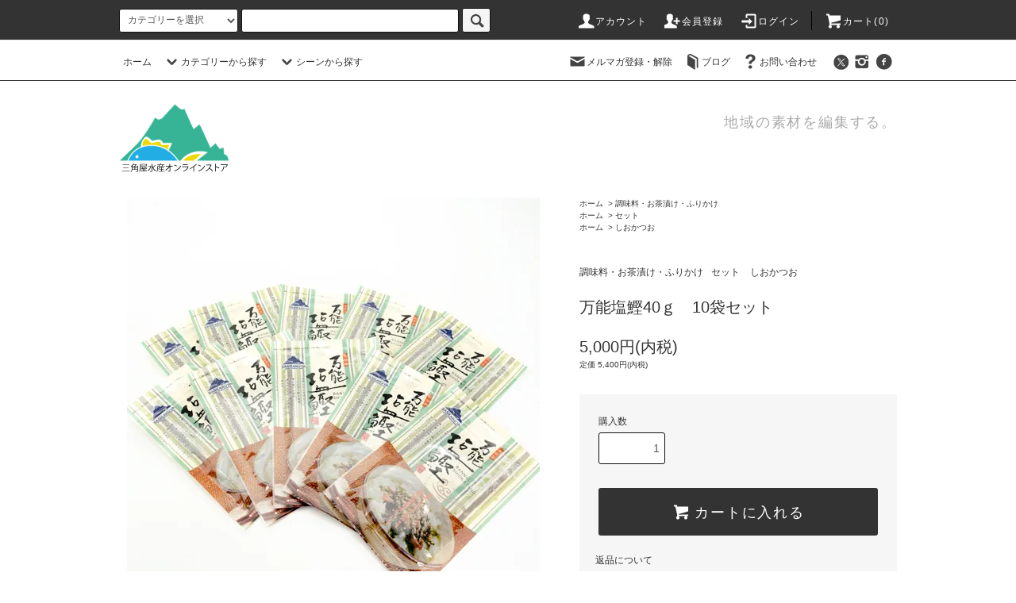

--- FILE ---
content_type: text/html; charset=EUC-JP
request_url: https://sankakuya-izu.com/?pid=168217541
body_size: 14161
content:
<!DOCTYPE html PUBLIC "-//W3C//DTD XHTML 1.0 Transitional//EN" "http://www.w3.org/TR/xhtml1/DTD/xhtml1-transitional.dtd">
<html xmlns:og="http://ogp.me/ns#" xmlns:fb="http://www.facebook.com/2008/fbml" xmlns:mixi="http://mixi-platform.com/ns#" xmlns="http://www.w3.org/1999/xhtml" xml:lang="ja" lang="ja" dir="ltr">
<head>
<meta http-equiv="content-type" content="text/html; charset=euc-jp" />
<meta http-equiv="X-UA-Compatible" content="IE=edge,chrome=1" />
<title>万能塩鰹40ｇ　10袋セット - 三角屋水産オンラインストア</title>
<meta name="Keywords" content="万能塩鰹40ｇ　10袋セット,三角屋水産WEB SHOP" />
<meta name="Description" content="本来保存食である塩がつおは、塩分が多い為、酒の肴に焼いて少しづつ食べたり、鍋料理等に入れて食べたり、切り身を焼いてお茶漬けで食べたりしてもおいしい郷土料理の食代ですが、私どもでは食べやすいよう焼いて骨を取り、ほぐして昆布、胡麻、海苔、若布を" />
<meta name="Author" content="" />
<meta name="Copyright" content="三角屋水産" />
<meta http-equiv="content-style-type" content="text/css" />
<meta http-equiv="content-script-type" content="text/javascript" />
<link rel="stylesheet" href="https://sankakuya-izu.com/css/framework/colormekit.css" type="text/css" />
<link rel="stylesheet" href="https://sankakuya-izu.com/css/framework/colormekit-responsive.css" type="text/css" />
<link rel="stylesheet" href="https://img16.shop-pro.jp/PA01092/175/css/6/index.css?cmsp_timestamp=20220705111224" type="text/css" />
<link rel="stylesheet" href="https://img16.shop-pro.jp/PA01092/175/css/6/product.css?cmsp_timestamp=20220705111224" type="text/css" />

<link rel="alternate" type="application/rss+xml" title="rss" href="https://sankakuya-izu.com/?mode=rss" />
<link rel="alternate" media="handheld" type="text/html" href="https://sankakuya-izu.com/?prid=168217541" />
<link rel="shortcut icon" href="https://img16.shop-pro.jp/PA01092/175/favicon.ico?cmsp_timestamp=20240523110832" />
<script type="text/javascript" src="//ajax.googleapis.com/ajax/libs/jquery/1.11.0/jquery.min.js" ></script>
<meta property="og:title" content="万能塩鰹40ｇ　10袋セット - 三角屋水産オンラインストア" />
<meta property="og:description" content="本来保存食である塩がつおは、塩分が多い為、酒の肴に焼いて少しづつ食べたり、鍋料理等に入れて食べたり、切り身を焼いてお茶漬けで食べたりしてもおいしい郷土料理の食代ですが、私どもでは食べやすいよう焼いて骨を取り、ほぐして昆布、胡麻、海苔、若布を" />
<meta property="og:url" content="https://sankakuya-izu.com?pid=168217541" />
<meta property="og:site_name" content="三角屋水産オンラインストア" />
<meta property="og:image" content="https://img16.shop-pro.jp/PA01092/175/product/168217541.jpg?cmsp_timestamp=20220514164600"/>
<meta property="og:type" content="product" />
<meta property="product:price:amount" content="5000" />
<meta property="product:price:currency" content="JPY" />
<meta property="product:product_link" content="https://sankakuya-izu.com?pid=168217541" />
<!-- Global site tag (gtag.js) - Google Analytics -->
<script async src="https://www.googletagmanager.com/gtag/js?id=UA-185364134-1"></script>
<script>
  window.dataLayer = window.dataLayer || [];
  function gtag(){dataLayer.push(arguments);}
  gtag('js', new Date());

  gtag('config', 'UA-185364134-1');
</script>
<script>
  var Colorme = {"page":"product","shop":{"account_id":"PA01092175","title":"\u4e09\u89d2\u5c4b\u6c34\u7523\u30aa\u30f3\u30e9\u30a4\u30f3\u30b9\u30c8\u30a2"},"basket":{"total_price":0,"items":[]},"customer":{"id":null},"inventory_control":"none","product":{"shop_uid":"PA01092175","id":168217541,"name":"\u4e07\u80fd\u5869\u9c3940\uff47\u300010\u888b\u30bb\u30c3\u30c8","model_number":"","stock_num":null,"sales_price":5000,"sales_price_including_tax":5000,"variants":[],"category":{"id_big":2749304,"id_small":0},"groups":[{"id":2630810},{"id":2630814}],"members_price":5000,"members_price_including_tax":5000}};

  (function() {
    function insertScriptTags() {
      var scriptTagDetails = [];
      var entry = document.getElementsByTagName('script')[0];

      scriptTagDetails.forEach(function(tagDetail) {
        var script = document.createElement('script');

        script.type = 'text/javascript';
        script.src = tagDetail.src;
        script.async = true;

        if( tagDetail.integrity ) {
          script.integrity = tagDetail.integrity;
          script.setAttribute('crossorigin', 'anonymous');
        }

        entry.parentNode.insertBefore(script, entry);
      })
    }

    window.addEventListener('load', insertScriptTags, false);
  })();
</script>
<script async src="https://zen.one/analytics.js"></script>
</head>
<body>
<meta name="colorme-acc-payload" content="?st=1&pt=10029&ut=168217541&at=PA01092175&v=20260118191003&re=&cn=cf9b5896dcd9966b58628944b8d809bb" width="1" height="1" alt="" /><script>!function(){"use strict";Array.prototype.slice.call(document.getElementsByTagName("script")).filter((function(t){return t.src&&t.src.match(new RegExp("dist/acc-track.js$"))})).forEach((function(t){return document.body.removeChild(t)})),function t(c){var r=arguments.length>1&&void 0!==arguments[1]?arguments[1]:0;if(!(r>=c.length)){var e=document.createElement("script");e.onerror=function(){return t(c,r+1)},e.src="https://"+c[r]+"/dist/acc-track.js?rev=3",document.body.appendChild(e)}}(["acclog001.shop-pro.jp","acclog002.shop-pro.jp"])}();</script><script src="https://img.shop-pro.jp/tmpl_js/76/jquery.tile.js"></script>
<script src="https://img.shop-pro.jp/tmpl_js/76/jquery.skOuterClick.js"></script>
<script src="https://img.shop-pro.jp/tmpl_js/76/smoothscroll.js"></script>
<script src="https://img.shop-pro.jp/tmpl_js/76/utility.index.js"></script>

<div class="cart_in_modal__bg show_while_cart_in_connecting spinner" style="display: none;"></div>
<div id="wrapper">
  <div id="header">
    <div class="header_top">
      <div class="header_top_inner container">
        <form action="https://sankakuya-izu.com/" method="GET" class="search_form visible-desktop">
          <input type="hidden" name="mode" value="srh" />
          <select name="cid" class="search_select">
            <option value="">カテゴリーを選択</option>
                          <option value="2763942,0">干物・漬魚・塩辛</option>
                          <option value="2749298,0">佃煮・惣菜・漬物・珍味</option>
                          <option value="2749299,0">乾物・海藻加工品</option>
                          <option value="2749304,0">調味料・お茶漬け・ふりかけ</option>
                          <option value="2749302,0">お菓子・ところてん・その他</option>
                          <option value="2749312,0">単品商品</option>
                      </select>
          <input type="text" name="keyword" class="search_box" />
          <button class="btn_search btn btn-xs"><i class="icon-lg-b icon-search"></i></button>
        </form>
        <ul class="header_nav_headline inline visible-desktop">
          <li>
            <a href="https://sankakuya-izu.com/?mode=myaccount"><i class="icon-lg-w icon-user"></i>アカウント</a>
          </li>
                                                    <li>
                  <a href="https://sankakuya-izu.com/customer/signup/new"><i class="icon-lg-w icon-adduser"></i>会員登録</a>
                </li>
                            <li>
                <a href="https://sankakuya-izu.com/?mode=login&shop_back_url=https%3A%2F%2Fsankakuya-izu.com%2F"><i class="icon-lg-w icon-login"></i>ログイン</a>
              </li>
                                <li class="headline_viewcart">
                        <form name="cart_view_with_async" method="POST" action="https://sankakuya-izu.com/cart/proxy/basket?shop_id=PA01092175&shop_domain=sankakuya-izu.com">
              <input type="hidden" name="reference_token" value="a724922efd3f467db517123ff23f6932"><input type="hidden" name="shop_id" value="PA01092175"><input type="hidden" name="shop_domain" value="sankakuya-izu.com">
            </form>
            <a href="javascript:void(0)" class="cart_view_with_async"><i class="icon-lg-w icon-cart"></i>カート(<span class="cart_count">0</span>)</span></a>
                      </li>
        </ul>
        <div class="header_nav_phone hidden-desktop">
          <span class="nav_btn_phone"><i class="icon-lg-w icon-list"></i>メニュー</span>
          <div class="header_nav_lst_phone">
            <ul class="unstyled">
              <li>
                <a href="./">ホーム</a>
              </li>
              <li>
                                <form name="cart_view_with_async" method="POST" action="https://sankakuya-izu.com/cart/proxy/basket?shop_id=PA01092175&shop_domain=sankakuya-izu.com">
                  <input type="hidden" name="reference_token" value="a724922efd3f467db517123ff23f6932"><input type="hidden" name="shop_id" value="PA01092175"><input type="hidden" name="shop_domain" value="sankakuya-izu.com">
                </form>
                <a href="javascript:void(0)" class="cart_view_with_async">カートを見る</a>
                              </li>
              <li>
                <a href="https://sankakuya-izu.com/?mode=myaccount">アカウント</a>
              </li>
                                                                    <li>
                      <a href="https://sankakuya-izu.com/customer/signup/new">会員登録</a>
                    </li>
                                    <li>
                    <a href="https://sankakuya-izu.com/?mode=login&shop_back_url=https%3A%2F%2Fsankakuya-izu.com%2F">ログイン</a>
                  </li>
                                                            <li>
                  <a href="https://sankakuya.shop-pro.jp/customer/newsletter/subscriptions/new">メルマガ登録・解除</a>
                </li>
                                            <li>
                  <a href="http://ameblo.jp/sankakuya-izu/">ブログ</a>
                </li>
                            <li>
                <a href="https://sankakuya.shop-pro.jp/customer/inquiries/new">お問い合わせ</a>
              </li>
            </ul>
          </div>
        </div>
      </div>
    </div>
    <div class="header_mid hidden-phone">
      <div class="header_mid_inner container">
        <div class="header_nav_global">
          <ul class="header_nav_global_left inline">
            <li><a href="./">ホーム</a></li>
            <li class="header_nav_global_left_category">
              <a href="javascript:void(0)"><i class="icon-lg-b icon-chevron_down"></i>カテゴリーから探す</a>
              <div class="header_nav_global_box header_nav_global_box_catogory row">
                <p class="header_nav_global_box_heading col col-lg-3">CATEGORY SEARCH</p>
                <div class="header_nav_global_box_detail col col-lg-9 row">
                                                                                                                                <ul class="row header_nav_global_box_lists col col-lg-4 col-md-4 col-sm-6 col-xs-12 unstyled">
                                        <li>
                      <a href="https://sankakuya-izu.com/?mode=cate&cbid=2763942&csid=0">
                        干物・漬魚・塩辛
                      </a>
                    </li>
                                                                                                  <li>
                      <a href="https://sankakuya-izu.com/?mode=cate&cbid=2749298&csid=0">
                        佃煮・惣菜・漬物・珍味
                      </a>
                    </li>
                                                                                                  <li>
                      <a href="https://sankakuya-izu.com/?mode=cate&cbid=2749299&csid=0">
                        乾物・海藻加工品
                      </a>
                    </li>
                                                                                                  <li>
                      <a href="https://sankakuya-izu.com/?mode=cate&cbid=2749304&csid=0">
                        調味料・お茶漬け・ふりかけ
                      </a>
                    </li>
                                                                                                  <li>
                      <a href="https://sankakuya-izu.com/?mode=cate&cbid=2749302&csid=0">
                        お菓子・ところてん・その他
                      </a>
                    </li>
                                                                                                  <li>
                      <a href="https://sankakuya-izu.com/?mode=cate&cbid=2749312&csid=0">
                        単品商品
                      </a>
                    </li>
                                                              </ul>
                                                      </div>
              </div>
            </li>
                                          <li class="header_nav_global_left_group">
                  <a href="javascript:void(0)"><i class="icon-lg-b icon-chevron_down"></i>シーンから探す</a>
                  <div class="header_nav_global_box header_nav_global_box_group row">
                    <p class="header_nav_global_box_heading col col-lg-3">GROUP SEARCH</p>
                    <div class="header_nav_global_box_detail col col-lg-9 row">
                                                                                    <ul class="row header_nav_global_box_lists col col-lg-4 col-md-4 col-sm-6 col-xs-12 unstyled">
                            <li>
                <a href="https://sankakuya-izu.com/?mode=grp&gid=2630810">
                  セット
                </a>
              </li>
                                                                    <li>
                <a href="https://sankakuya-izu.com/?mode=grp&gid=2630812">
                  BBQ・屋外向け
                </a>
              </li>
                                                                    <li>
                <a href="https://sankakuya-izu.com/?mode=grp&gid=2630813">
                  話題の商品
                </a>
              </li>
                                                                    <li>
                <a href="https://sankakuya-izu.com/?mode=grp&gid=2630814">
                  しおかつお
                </a>
              </li>
                                                                    <li>
                <a href="https://sankakuya-izu.com/?mode=grp&gid=2630811">
                  業務用
                </a>
              </li>
                                                  </ul>
                    </div>
                  </div>
                </li>
                                                </ul>
          <ul class="header_nav_global_right inline">
            <li class="visible-desktop"><a href="https://sankakuya.shop-pro.jp/customer/newsletter/subscriptions/new"><i class="icon-lg-b icon-mail"></i>メルマガ登録・解除</a></li>            <li class="visible-desktop"><a href="http://ameblo.jp/sankakuya-izu/"><i class="icon-lg-b icon-book"></i>ブログ</a></li>            <li class="visible-desktop"><a href="https://sankakuya.shop-pro.jp/customer/inquiries/new"><i class="icon-lg-b icon-help"></i>お問い合わせ</a></li>
            <li>



                                                <ul class="header_nav_global_social inline">
                              <li>
                  <a href="https://twitter.com/sankakuizu" target="_blank"><i class="icon-lg-b icon-c_twitter"></i></a>
                </li>
                                            <li>
                  <a href="https://instagram.com/sankakuyasuisan" target="_blank"><i class="icon-lg-b icon-instagram"></i></a>
                </li>
                                            <li>
                  <a href="https://facebook.com/sankakuyasuisan" target="_blank"><i class="icon-lg-b icon-c_facebook"></i></a>
                </li>
                                          
            


            </li>
          </ul>
        </div>
      </div>
    </div>
    <div class="header_btm container clearfix">
              <h1 class="header_logo"><a href="./"><img src="https://img16.shop-pro.jp/PA01092/175/PA01092175.png?cmsp_timestamp=20240523110832" alt="三角屋水産オンラインストア" /></a></h1>
      


                                    <p class="header_lead">地域の素材を編集する。</p>
      


                        <ul class="header_nav_global_social inline visible-phone">
                  <li>
            <a href="https://twitter.com/sankakuizu" target="_blank"><i class="icon-lg-b icon-c_twitter"></i></a>
          </li>
                          <li>
            <a href="https://facebook.com/sankakuyasuisan" target="_blank"><i class="icon-lg-b icon-c_facebook"></i></a>
          </li>
                          <li>
            <a href="https://instagram.com/sankakuyasuisan" target="_blank"><i class="icon-lg-b icon-instagram"></i></a>
          </li>
                        
      </ul>
      


          </div>
  </div>
  <div class="main row">
    <div id="contents" class="contents contents_detail col col-md-9 col-sm-12">
      <script src="https://img.shop-pro.jp/tmpl_js/76/utility.product.js"></script>

<div id="product" class="product">
      <form name="product_form" method="post" action="https://sankakuya-izu.com/cart/proxy/basket/items/add">
      <div class="product_area clearfix">
        <div class="product_area_left col col-md-7 col-sm-12">
          
          <div class="container-section product_img col col-md-12 col-lg-12">
            <div class="product_img_main">
                              <img src="https://img16.shop-pro.jp/PA01092/175/product/168217541.jpg?cmsp_timestamp=20220514164600" class="product_img_main_img" alt="" />
                          </div>
                      </div>
          
          
                    
        </div>
        <div class="product_area_right col col-md-5 col-sm-12">
          
          <ul class="pankuzu_lists inline container">
            <li class="pankuzu_list"><a href="./">ホーム</a></li>
                          <li class="pankuzu_list">&nbsp;&gt;&nbsp;<a href="?mode=cate&cbid=2749304&csid=0">調味料・お茶漬け・ふりかけ</a></li>
                                  </ul>
                      <ul class="pankuzu_lists inline container">
              <li class="pankuzu_list"><a href="./">ホーム</a></li>
                                                              <li class="pankuzu_list">&nbsp;&gt;&nbsp;<a href="https://sankakuya-izu.com/?mode=grp&gid=2630810">セット</a></li>
                          </ul>
                      <ul class="pankuzu_lists inline container">
              <li class="pankuzu_list"><a href="./">ホーム</a></li>
                                                              <li class="pankuzu_list">&nbsp;&gt;&nbsp;<a href="https://sankakuya-izu.com/?mode=grp&gid=2630814">しおかつお</a></li>
                          </ul>
                    

          <div id="product_detail_area" class="product_detail_area">
            
            <ul class="inline unstyled product_belong_lists">
                              <li class="product_belong_list">
                  <a href="?mode=cate&cbid=2749304&csid=0" class="product_belong_list_link">調味料・お茶漬け・ふりかけ</a>
                </li>
                                                                                  <li class="product_belong_list">
                      <a href="https://sankakuya-izu.com/?mode=grp&gid=2630810" class="product_belong_list_link">セット</a>
                    </li>
                                                                        <li class="product_belong_list">
                      <a href="https://sankakuya-izu.com/?mode=grp&gid=2630814" class="product_belong_list_link">しおかつお</a>
                    </li>
                                                            </ul>
            

            
            <h2 class="product_name">万能塩鰹40ｇ　10袋セット</h2>
            

            
                        

            
            <p class="product_price_area">
                              <span class="product_price">5,000円(内税)</span>
                          </p>
                                      <p class="product_price_establish">定価&nbsp;5,400円(内税)</p>
                                    
          </div>

          <div class="product_cart_area">
            
                        
                        
            <div class="product_cart_order row">
                              <div class="col col-lg-12 clearfix">
                  <div class="product_cart_select_name">購入数</div>
                  <input type="text" name="product_num" value="1" class="product_cart_init_num" />
                  <ul class="product_cart_init">
                    <li><a href="javascript:f_change_num2(document.product_form.product_num,'1',1,null);"></a></li>
                    <li><a href="javascript:f_change_num2(document.product_form.product_num,'0',1,null);"></a></li>
                  </ul>
                  <div class="product_cart_unit"></div>
                </div>
                <div class="col col-lg-12">
                                    <button type="submit" class="btn btn-block btn-addcart cart_in_async">
                    <i class="icon-lg-w icon-cart"></i><span>カートに入れる</span>
                  </button>
                                                    </div>
                            <p class="stock_error hide"></p>

                            <div class="cart_in_modal cart_modal__close" style="display: none;">
                <div class="cart_in_modal__outline not_bubbling">
                  <label class="cart_modal__close cart_in_modal__close-icon">
                  </label>
                  <p class="cart_in_modal__heading">
                    こちらの商品が<br class="sp-br">カートに入りました
                  </p>
                  <div class="cart_in_modal__detail">
                                        <div class="cart_in_modal__image-wrap">
                      <img src="https://img16.shop-pro.jp/PA01092/175/product/168217541.jpg?cmsp_timestamp=20220514164600" alt="" class="cart_in_modal__image" />
                    </div>
                                        <p class="cart_in_modal__name">
                      万能塩鰹40ｇ　10袋セット
                    </p>
                  </div>
                  <div class="cart_in_modal__button-wrap">
                    <button class="cart_view_with_async cart_in_modal__button cart_in_modal__button--solid">かごの中身を見る</button>
                    <p class="cart_modal__close cart_in_modal__text-link">ショッピングを続ける</p>
                  </div>
                </div>
              </div>
              <div class="cart_in_error_modal cart_in_error__close" style="display: none;">
                <div class="cart_in_modal__outline not_bubbling">
                  <label class="cart_in_error__close cart_in_modal__close-icon">
                  </label>
                  <p class="cart_in_error_message cart_in_error_modal__heading"></p>
                  <div class="cart_in_modal__button-wrap">
                    <button class="cart_in_error__close cart_in_modal__button cart_in_modal__button--solid">ショッピングを続ける</button>
                  </div>
                </div>
              </div>
              
            </div>
            
            <ul class="product_related_lists unstyled">
                            <li class="product_related_list"><a href="https://sankakuya-izu.com/?mode=sk#cancel">返品について</a></li>
              <li class="product_related_list"><a href="https://sankakuya-izu.com/?mode=sk#info">特定商取引法に基づく表記</a></li>
            </ul>
          </div>

          
          <ul class="product_social_lists unstyled">
            <li>
              <div class="line-it-button" data-lang="ja" data-type="share-a" data-ver="3"
                         data-color="default" data-size="small" data-count="false" style="display: none;"></div>
                       <script src="https://www.line-website.com/social-plugins/js/thirdparty/loader.min.js" async="async" defer="defer"></script>
              
              <a href="https://twitter.com/share" class="twitter-share-button" data-url="https://sankakuya-izu.com/?pid=168217541" data-text="" data-lang="ja" >ツイート</a>
<script charset="utf-8">!function(d,s,id){var js,fjs=d.getElementsByTagName(s)[0],p=/^http:/.test(d.location)?'http':'https';if(!d.getElementById(id)){js=d.createElement(s);js.id=id;js.src=p+'://platform.twitter.com/widgets.js';fjs.parentNode.insertBefore(js,fjs);}}(document, 'script', 'twitter-wjs');</script>
            </li>
          </ul>
          

          
                    <ul class="product_related_lists unstyled">
            <li class="product_related_list">
              <a href="mailto:?subject=%E3%80%90%E4%B8%89%E8%A7%92%E5%B1%8B%E6%B0%B4%E7%94%A3%E3%82%AA%E3%83%B3%E3%83%A9%E3%82%A4%E3%83%B3%E3%82%B9%E3%83%88%E3%82%A2%E3%80%91%E3%81%AE%E3%80%8C%E4%B8%87%E8%83%BD%E5%A1%A9%E9%B0%B940%EF%BD%87%E3%80%8010%E8%A2%8B%E3%82%BB%E3%83%83%E3%83%88%E3%80%8D%E3%81%8C%E3%81%8A%E3%81%99%E3%81%99%E3%82%81%E3%81%A7%E3%81%99%EF%BC%81&body=%0D%0A%0D%0A%E2%96%A0%E5%95%86%E5%93%81%E3%80%8C%E4%B8%87%E8%83%BD%E5%A1%A9%E9%B0%B940%EF%BD%87%E3%80%8010%E8%A2%8B%E3%82%BB%E3%83%83%E3%83%88%E3%80%8D%E3%81%AEURL%0D%0Ahttps%3A%2F%2Fsankakuya-izu.com%2F%3Fpid%3D168217541%0D%0A%0D%0A%E2%96%A0%E3%82%B7%E3%83%A7%E3%83%83%E3%83%97%E3%81%AEURL%0Ahttps%3A%2F%2Fsankakuya-izu.com%2F"><i class="icon-lg-b icon-chevron_left"></i>この商品を友達に教える</a>
            </li>
            <li class="product_related_list">
              <a href="https://sankakuya.shop-pro.jp/customer/products/168217541/inquiries/new"><i class="icon-lg-b icon-chevron_left"></i>この商品について問い合わせる</a>
            </li>
            <li class="product_related_list">
              <a href="https://sankakuya-izu.com/?mode=cate&cbid=2749304&csid=0"><i class="icon-lg-b icon-chevron_left"></i>買い物を続ける</a>
            </li>
          </ul>
          

        </div>
      </div>
      <div class="row">



                                                                          <ul class="product_tabs row">
            <li id="product_panel_explain" class="product_tab active col col-lg-6">
              <a href="#">商品説明</a>
            </li>
            <li id="product_panel_image" class="product_tab col col-lg-6">
              <a href="#">イメージ</a>
            </li>
                      </ul>
          <div class="product_panels">
              <div class="product_panel_explain product_panel active">
                
                                  <div class="product_explain">
                    本来保存食である塩がつおは、塩分が多い為、酒の肴に焼いて少しづつ食べたり、鍋料理等に入れて食べたり、切り身を焼いてお茶漬けで食べたりしてもおいしい郷土料理の食代ですが、私どもでは食べやすいよう焼いて骨を取り、ほぐして昆布、胡麻、海苔、若布を混ぜ合わせ、塩がつおの旨味の生きた万能ふりかけとして食べやすく調味してあります。<br />
ふりかけはもちろん、お茶漬け、うどん、焼きそば、玉子かけご飯などで食べたり、お漬物、おにぎりなどでおいしくいただけます。<br />
おいしさと使い勝手の良さが人気の商品を10袋をお得なセットにしました。<br />
<p>内容量：40ｇ×10袋</p><br />
<p>原材料：食塩、潮かつお（鰹、食塩）、ごま、わかめ、醤油、昆布、鰹、砂糖、のり、焼酎、エキス（昆布、あじ、海老、鰹）、水飴、味醂、調味料（アミノ酸等）、ソルビット、酸味料、酸化防止剤（ビタミンＥ）、くん液、香辛料抽出物、（原材料の一部に小麦、大豆、りんごを含む）</p>
                  </div>
                                
              </div>
              <div class="product_panel_image product_panel">
                
                                  <p class="product_img_sub product_text_not">イメージはありません。</p>
                                
              </div>
                        </div>
                


        
                

      </div>
      <input type="hidden" name="user_hash" value="5422a062cf0341a9693bffdb0b70314d"><input type="hidden" name="members_hash" value="5422a062cf0341a9693bffdb0b70314d"><input type="hidden" name="shop_id" value="PA01092175"><input type="hidden" name="product_id" value="168217541"><input type="hidden" name="members_id" value=""><input type="hidden" name="back_url" value="https://sankakuya-izu.com/?pid=168217541"><input type="hidden" name="is_async_cart_in" value="1"><input type="hidden" name="reference_token" value="a724922efd3f467db517123ff23f6932"><input type="hidden" name="shop_domain" value="sankakuya-izu.com">
    </form>
  </div>

    </div>
    <div id="side" class="side col col-md-3 col-sm-12 hidden-phone">
          </div>
		<div id="side" class="side col col-lg-3 col-sm-12 visible-phone">
      
                        <div class="side_category">
            <h3 class="heading side_category_heading">カテゴリーから探す</h3>
            <ul class="lists side_category_lists unstyled">
                              <li class="list side_category_list">
                  <a href="https://sankakuya-izu.com/?mode=cate&cbid=2763942&csid=0" class="list_link show">
                    <span class="list_icon_arrow icon-lg-b icon-chevron_right"></span>
										<span class="list_link_name">干物・漬魚・塩辛</span>
                  </a>
                                  </li>
                              <li class="list side_category_list">
                  <a href="https://sankakuya-izu.com/?mode=cate&cbid=2749298&csid=0" class="list_link show">
                    <span class="list_icon_arrow icon-lg-b icon-chevron_right"></span>
										<span class="list_link_name">佃煮・惣菜・漬物・珍味</span>
                  </a>
                                  </li>
                              <li class="list side_category_list">
                  <a href="https://sankakuya-izu.com/?mode=cate&cbid=2749299&csid=0" class="list_link show">
                    <span class="list_icon_arrow icon-lg-b icon-chevron_right"></span>
										<span class="list_link_name">乾物・海藻加工品</span>
                  </a>
                                  </li>
                              <li class="list side_category_list">
                  <a href="https://sankakuya-izu.com/?mode=cate&cbid=2749304&csid=0" class="list_link show">
                    <span class="list_icon_arrow icon-lg-b icon-chevron_right"></span>
										<span class="list_link_name">調味料・お茶漬け・ふりかけ</span>
                  </a>
                                  </li>
                              <li class="list side_category_list">
                  <a href="https://sankakuya-izu.com/?mode=cate&cbid=2749302&csid=0" class="list_link show">
                    <span class="list_icon_arrow icon-lg-b icon-chevron_right"></span>
										<span class="list_link_name">お菓子・ところてん・その他</span>
                  </a>
                                  </li>
                              <li class="list side_category_list">
                  <a href="https://sankakuya-izu.com/?mode=cate&cbid=2749312&csid=0" class="list_link show">
                    <span class="list_icon_arrow icon-lg-b icon-chevron_right"></span>
										<span class="list_link_name">単品商品</span>
                  </a>
                                  </li>
                          </ul>
          </div>
                                                                                          
      
                        <div class="side_group">
            <h3 class="side_group_heading heading">シーンから探す</h3>
            <ul class="side_group_lists lists unstyled">
                      <li class="side_group_list list">
                <a href="https://sankakuya-izu.com/?mode=grp&gid=2630810" class="list_link show">
                  <span class="list_icon_arrow icon-lg-b icon-chevron_right"></span>
                  <span class="list_link_name">セット</span>
                </a>
              </li>
                                    <li class="side_group_list list">
                <a href="https://sankakuya-izu.com/?mode=grp&gid=2630812" class="list_link show">
                  <span class="list_icon_arrow icon-lg-b icon-chevron_right"></span>
                  <span class="list_link_name">BBQ・屋外向け</span>
                </a>
              </li>
                                    <li class="side_group_list list">
                <a href="https://sankakuya-izu.com/?mode=grp&gid=2630813" class="list_link show">
                  <span class="list_icon_arrow icon-lg-b icon-chevron_right"></span>
                  <span class="list_link_name">話題の商品</span>
                </a>
              </li>
                                    <li class="side_group_list list">
                <a href="https://sankakuya-izu.com/?mode=grp&gid=2630814" class="list_link show">
                  <span class="list_icon_arrow icon-lg-b icon-chevron_right"></span>
                  <span class="list_link_name">しおかつお</span>
                </a>
              </li>
                                    <li class="side_group_list list">
                <a href="https://sankakuya-izu.com/?mode=grp&gid=2630811" class="list_link show">
                  <span class="list_icon_arrow icon-lg-b icon-chevron_right"></span>
                  <span class="list_link_name">業務用</span>
                </a>
              </li>
                    </ul>
          </div>
                    
      
            
    </div>
  </div>
  <div id="footer" class="footer">
          
              <div class="footer_inner footer_seller">
          <h2 class="heading footer_heading footer_seller_heading">ランキング</h2>
          <div class="visible-phone">
            <ul class="footer_lists footer_seller_lists row unstyled">
                              <li class="col col-sm-4 footer_list footer_seller_list ">
                  <span class="rank_box rank_sp_box">
                    <span class="rank_number rank_sp_number"></span>
                  </span>
                  <a href="?pid=162670307">
                                          <img src="https://img16.shop-pro.jp/PA01092/175/product/162670307_th.jpg?cmsp_timestamp=20210817233020" alt="青さのり" class="footer_list_img footer_seller_list_img show item_img" />
                                      </a>
                  <a href="?pid=162670307">
                    <span class="item_name show">青さのり</span>
                  </a>
                                                                                <span class="item_price show">648円(内税)</span>
                                                      </li>
                              <li class="col col-sm-4 footer_list footer_seller_list ">
                  <span class="rank_box rank_sp_box">
                    <span class="rank_number rank_sp_number"></span>
                  </span>
                  <a href="?pid=162670322">
                                          <img src="https://img16.shop-pro.jp/PA01092/175/product/162670322_th.jpg?cmsp_timestamp=20210817233027" alt="浅漬けの素（ピリ辛）（大）" class="footer_list_img footer_seller_list_img show item_img" />
                                      </a>
                  <a href="?pid=162670322">
                    <span class="item_name show">浅漬けの素（ピリ辛）（大）</span>
                  </a>
                                                                                <span class="item_price show">864円(内税)</span>
                                                      </li>
                              <li class="col col-sm-4 footer_list footer_seller_list ">
                  <span class="rank_box rank_sp_box">
                    <span class="rank_number rank_sp_number"></span>
                  </span>
                  <a href="?pid=162670334">
                                          <img src="https://img16.shop-pro.jp/PA01092/175/product/162670334_th.jpg?cmsp_timestamp=20210817233032" alt="真鯛のだし塩　160g" class="footer_list_img footer_seller_list_img show item_img" />
                                      </a>
                  <a href="?pid=162670334">
                    <span class="item_name show">真鯛のだし塩　160g</span>
                  </a>
                                                                                <span class="item_price show">540円(内税)</span>
                                                      </li>
                              <li class="col col-sm-4 footer_list footer_seller_list hidden-phone">
                  <span class="rank_box rank_sp_box">
                    <span class="rank_number rank_sp_number"></span>
                  </span>
                  <a href="?pid=162670335">
                                          <img src="https://img16.shop-pro.jp/PA01092/175/product/162670335_th.jpg?cmsp_timestamp=20210817233033" alt="あごのだし塩　160g" class="footer_list_img footer_seller_list_img show item_img" />
                                      </a>
                  <a href="?pid=162670335">
                    <span class="item_name show">あごのだし塩　160g</span>
                  </a>
                                                                                <span class="item_price show">540円(内税)</span>
                                                      </li>
                              <li class="col col-sm-4 footer_list footer_seller_list hidden-phone">
                  <span class="rank_box rank_sp_box">
                    <span class="rank_number rank_sp_number"></span>
                  </span>
                  <a href="?pid=162670345">
                                          <img src="https://img16.shop-pro.jp/PA01092/175/product/162670345_th.jpg?cmsp_timestamp=20210817233038" alt="青のり佃煮" class="footer_list_img footer_seller_list_img show item_img" />
                                      </a>
                  <a href="?pid=162670345">
                    <span class="item_name show">青のり佃煮</span>
                  </a>
                                                                                <span class="item_price show">864円(内税)</span>
                                                      </li>
                              <li class="col col-sm-4 footer_list footer_seller_list hidden-phone">
                  <span class="rank_box rank_sp_box">
                    <span class="rank_number rank_sp_number"></span>
                  </span>
                  <a href="?pid=162670348">
                                          <img src="https://img16.shop-pro.jp/PA01092/175/product/162670348_th.jpg?cmsp_timestamp=20210817233039" alt="食べるラー油きくらげ" class="footer_list_img footer_seller_list_img show item_img" />
                                      </a>
                  <a href="?pid=162670348">
                    <span class="item_name show">食べるラー油きくらげ</span>
                  </a>
                                                                                <span class="item_price show">594円(内税)</span>
                                                      </li>
                              <li class="col col-sm-4 footer_list footer_seller_list hidden-phone">
                  <span class="rank_box rank_sp_box">
                    <span class="rank_number rank_sp_number"></span>
                  </span>
                  <a href="?pid=162670357">
                                          <img src="https://img16.shop-pro.jp/PA01092/175/product/162670357_th.jpg?cmsp_timestamp=20210817233043" alt="多具里しらすのジェノベーゼ" class="footer_list_img footer_seller_list_img show item_img" />
                                      </a>
                  <a href="?pid=162670357">
                    <span class="item_name show">多具里しらすのジェノベーゼ</span>
                  </a>
                                                                                <span class="item_price show">1,512円(内税)</span>
                                                      </li>
                              <li class="col col-sm-4 footer_list footer_seller_list hidden-phone">
                  <span class="rank_box rank_sp_box">
                    <span class="rank_number rank_sp_number"></span>
                  </span>
                  <a href="?pid=162670365">
                                          <img src="https://img16.shop-pro.jp/PA01092/175/product/162670365_th.jpg?cmsp_timestamp=20210817233047" alt="多具里(TAGURI)　かつお塩辛＆ガーリック" class="footer_list_img footer_seller_list_img show item_img" />
                                      </a>
                  <a href="?pid=162670365">
                    <span class="item_name show">多具里(TAGURI)　かつお塩辛＆ガーリック</span>
                  </a>
                                                                                <span class="item_price show">1,080円(内税)</span>
                                                      </li>
                              <li class="col col-sm-4 footer_list footer_seller_list hidden-phone">
                  <span class="rank_box rank_sp_box">
                    <span class="rank_number rank_sp_number"></span>
                  </span>
                  <a href="?pid=162670373">
                                          <img src="https://img16.shop-pro.jp/PA01092/175/product/162670373_th.jpg?cmsp_timestamp=20210817233052" alt="万能塩鰹茶漬け（３食入）" class="footer_list_img footer_seller_list_img show item_img" />
                                      </a>
                  <a href="?pid=162670373">
                    <span class="item_name show">万能塩鰹茶漬け（３食入）</span>
                  </a>
                                                                                <span class="item_price show">270円(内税)</span>
                                                      </li>
                          </ul>
                          <div class="more-prd btn btn-block btn-more hidden-tablet hidden-desktop">
                <span>もっと見る</span>
              </div>
                      </div>
          <div class="hidden-phone">
            <ul class="footer_seller_lists footer_lists row unstyled">
                              <li class="col col-sm-4 footer_list footer_seller_list">
                  <span class="rank_box rank_pc_box">
                    <span class="rank_number rank_pc_number"></span>
                  </span>
                  <a href="?pid=162670307">
                                          <img src="https://img16.shop-pro.jp/PA01092/175/product/162670307_th.jpg?cmsp_timestamp=20210817233020" alt="青さのり" class="footer_list_img footer_seller_list_img show item_img" />
                                      </a>
                  <a href="?pid=162670307">
                    <span class="item_name show">青さのり</span>
                  </a>
                                                                                <span class="item_price show">648円(内税)</span>
                                                      </li>
                              <li class="col col-sm-4 footer_list footer_seller_list">
                  <span class="rank_box rank_pc_box">
                    <span class="rank_number rank_pc_number"></span>
                  </span>
                  <a href="?pid=162670322">
                                          <img src="https://img16.shop-pro.jp/PA01092/175/product/162670322_th.jpg?cmsp_timestamp=20210817233027" alt="浅漬けの素（ピリ辛）（大）" class="footer_list_img footer_seller_list_img show item_img" />
                                      </a>
                  <a href="?pid=162670322">
                    <span class="item_name show">浅漬けの素（ピリ辛）（大）</span>
                  </a>
                                                                                <span class="item_price show">864円(内税)</span>
                                                      </li>
                              <li class="col col-sm-4 footer_list footer_seller_list">
                  <span class="rank_box rank_pc_box">
                    <span class="rank_number rank_pc_number"></span>
                  </span>
                  <a href="?pid=162670334">
                                          <img src="https://img16.shop-pro.jp/PA01092/175/product/162670334_th.jpg?cmsp_timestamp=20210817233032" alt="真鯛のだし塩　160g" class="footer_list_img footer_seller_list_img show item_img" />
                                      </a>
                  <a href="?pid=162670334">
                    <span class="item_name show">真鯛のだし塩　160g</span>
                  </a>
                                                                                <span class="item_price show">540円(内税)</span>
                                                      </li>
                              <li class="col col-sm-4 footer_list footer_seller_list">
                  <span class="rank_box rank_pc_box">
                    <span class="rank_number rank_pc_number"></span>
                  </span>
                  <a href="?pid=162670335">
                                          <img src="https://img16.shop-pro.jp/PA01092/175/product/162670335_th.jpg?cmsp_timestamp=20210817233033" alt="あごのだし塩　160g" class="footer_list_img footer_seller_list_img show item_img" />
                                      </a>
                  <a href="?pid=162670335">
                    <span class="item_name show">あごのだし塩　160g</span>
                  </a>
                                                                                <span class="item_price show">540円(内税)</span>
                                                      </li>
                              <li class="col col-sm-4 footer_list footer_seller_list">
                  <span class="rank_box rank_pc_box">
                    <span class="rank_number rank_pc_number"></span>
                  </span>
                  <a href="?pid=162670345">
                                          <img src="https://img16.shop-pro.jp/PA01092/175/product/162670345_th.jpg?cmsp_timestamp=20210817233038" alt="青のり佃煮" class="footer_list_img footer_seller_list_img show item_img" />
                                      </a>
                  <a href="?pid=162670345">
                    <span class="item_name show">青のり佃煮</span>
                  </a>
                                                                                <span class="item_price show">864円(内税)</span>
                                                      </li>
                              <li class="col col-sm-4 footer_list footer_seller_list">
                  <span class="rank_box rank_pc_box">
                    <span class="rank_number rank_pc_number"></span>
                  </span>
                  <a href="?pid=162670348">
                                          <img src="https://img16.shop-pro.jp/PA01092/175/product/162670348_th.jpg?cmsp_timestamp=20210817233039" alt="食べるラー油きくらげ" class="footer_list_img footer_seller_list_img show item_img" />
                                      </a>
                  <a href="?pid=162670348">
                    <span class="item_name show">食べるラー油きくらげ</span>
                  </a>
                                                                                <span class="item_price show">594円(内税)</span>
                                                      </li>
                              <li class="col col-sm-4 footer_list footer_seller_list">
                  <span class="rank_box rank_pc_box">
                    <span class="rank_number rank_pc_number"></span>
                  </span>
                  <a href="?pid=162670357">
                                          <img src="https://img16.shop-pro.jp/PA01092/175/product/162670357_th.jpg?cmsp_timestamp=20210817233043" alt="多具里しらすのジェノベーゼ" class="footer_list_img footer_seller_list_img show item_img" />
                                      </a>
                  <a href="?pid=162670357">
                    <span class="item_name show">多具里しらすのジェノベーゼ</span>
                  </a>
                                                                                <span class="item_price show">1,512円(内税)</span>
                                                      </li>
                              <li class="col col-sm-4 footer_list footer_seller_list">
                  <span class="rank_box rank_pc_box">
                    <span class="rank_number rank_pc_number"></span>
                  </span>
                  <a href="?pid=162670365">
                                          <img src="https://img16.shop-pro.jp/PA01092/175/product/162670365_th.jpg?cmsp_timestamp=20210817233047" alt="多具里(TAGURI)　かつお塩辛＆ガーリック" class="footer_list_img footer_seller_list_img show item_img" />
                                      </a>
                  <a href="?pid=162670365">
                    <span class="item_name show">多具里(TAGURI)　かつお塩辛＆ガーリック</span>
                  </a>
                                                                                <span class="item_price show">1,080円(内税)</span>
                                                      </li>
                              <li class="col col-sm-4 footer_list footer_seller_list">
                  <span class="rank_box rank_pc_box">
                    <span class="rank_number rank_pc_number"></span>
                  </span>
                  <a href="?pid=162670373">
                                          <img src="https://img16.shop-pro.jp/PA01092/175/product/162670373_th.jpg?cmsp_timestamp=20210817233052" alt="万能塩鰹茶漬け（３食入）" class="footer_list_img footer_seller_list_img show item_img" />
                                      </a>
                  <a href="?pid=162670373">
                    <span class="item_name show">万能塩鰹茶漬け（３食入）</span>
                  </a>
                                                                                <span class="item_price show">270円(内税)</span>
                                                      </li>
                          </ul>
          </div>
        </div>
            
      
              <div class="footer_inner footer_recommend">
          <h2 class="heading footer_heading footer_recommend_heading">おすすめ商品</h2>
          <div class="visible-phone">
            <ul class="footer_lists footer_recommend_lists row unstyled">
                              <li class="col col-sm-4 footer_list footer_recommend_list ">
                  <a href="?pid=162670315">
                                          <img src="https://img16.shop-pro.jp/PA01092/175/product/162670315_th.jpg?cmsp_timestamp=20220514161045" alt="伊豆のところてん（わさび）単品" class="footer_list_img footer_recommend_list_img show item_img" />
                                      </a>
                  <a href="?pid=162670315">
                    <span class="item_name show">伊豆のところてん（わさび）単品</span>
                  </a>
                                                                                <span class="item_price show">486円(内税)</span>
                                                      </li>
                              <li class="col col-sm-4 footer_list footer_recommend_list ">
                  <a href="?pid=162670322">
                                          <img src="https://img16.shop-pro.jp/PA01092/175/product/162670322_th.jpg?cmsp_timestamp=20210817233027" alt="浅漬けの素（ピリ辛）（大）" class="footer_list_img footer_recommend_list_img show item_img" />
                                      </a>
                  <a href="?pid=162670322">
                    <span class="item_name show">浅漬けの素（ピリ辛）（大）</span>
                  </a>
                                                                                <span class="item_price show">864円(内税)</span>
                                                      </li>
                              <li class="col col-sm-4 footer_list footer_recommend_list ">
                  <a href="?pid=162670345">
                                          <img src="https://img16.shop-pro.jp/PA01092/175/product/162670345_th.jpg?cmsp_timestamp=20210817233038" alt="青のり佃煮" class="footer_list_img footer_recommend_list_img show item_img" />
                                      </a>
                  <a href="?pid=162670345">
                    <span class="item_name show">青のり佃煮</span>
                  </a>
                                                                                <span class="item_price show">864円(内税)</span>
                                                      </li>
                              <li class="col col-sm-4 footer_list footer_recommend_list hidden-phone">
                  <a href="?pid=162670354">
                                          <img src="https://img16.shop-pro.jp/PA01092/175/product/162670354_th.jpg?cmsp_timestamp=20210817233042" alt="炊き込みご飯　金目鯛（白米）" class="footer_list_img footer_recommend_list_img show item_img" />
                                      </a>
                  <a href="?pid=162670354">
                    <span class="item_name show">炊き込みご飯　金目鯛（白米）</span>
                  </a>
                                                                                <span class="item_price show">972円(内税)</span>
                                                      </li>
                              <li class="col col-sm-4 footer_list footer_recommend_list hidden-phone">
                  <a href="?pid=162670357">
                                          <img src="https://img16.shop-pro.jp/PA01092/175/product/162670357_th.jpg?cmsp_timestamp=20210817233043" alt="多具里しらすのジェノベーゼ" class="footer_list_img footer_recommend_list_img show item_img" />
                                      </a>
                  <a href="?pid=162670357">
                    <span class="item_name show">多具里しらすのジェノベーゼ</span>
                  </a>
                                                                                <span class="item_price show">1,512円(内税)</span>
                                                      </li>
                              <li class="col col-sm-4 footer_list footer_recommend_list hidden-phone">
                  <a href="?pid=162670366">
                                          <img src="https://img16.shop-pro.jp/PA01092/175/product/162670366_th.jpg?cmsp_timestamp=20210817233049" alt="GARDEN SPICE EXOTIC SPICE MIX(ガーデンスパイスエキゾチックスパイスミックス）" class="footer_list_img footer_recommend_list_img show item_img" />
                                      </a>
                  <a href="?pid=162670366">
                    <span class="item_name show">GARDEN SPICE EXOTIC SPICE MIX(ガーデンスパイスエキゾチックスパイスミックス）</span>
                  </a>
                                                                                <span class="item_price show">648円(内税)</span>
                                                      </li>
                              <li class="col col-sm-4 footer_list footer_recommend_list hidden-phone">
                  <a href="?pid=162670370">
                                          <img src="https://img16.shop-pro.jp/PA01092/175/product/162670370_th.jpg?cmsp_timestamp=20210817233051" alt="GARDEN STYLE ROYAL HERB MIX(ガーデンソルトロイヤルハーブミックス)" class="footer_list_img footer_recommend_list_img show item_img" />
                                      </a>
                  <a href="?pid=162670370">
                    <span class="item_name show">GARDEN STYLE ROYAL HERB MIX(ガーデンソルトロイヤルハーブミックス)</span>
                  </a>
                                                                                <span class="item_price show">648円(内税)</span>
                                                      </li>
                              <li class="col col-sm-4 footer_list footer_recommend_list hidden-phone">
                  <a href="?pid=162670387">
                                          <img src="https://img16.shop-pro.jp/PA01092/175/product/162670387_th.jpg?cmsp_timestamp=20210817233057" alt="アーモンドミックス　ペペロンチーノ　「アーモンド＆桜えび」" class="footer_list_img footer_recommend_list_img show item_img" />
                                      </a>
                  <a href="?pid=162670387">
                    <span class="item_name show">アーモンドミックス　ペペロンチーノ　「アーモンド＆桜えび」</span>
                  </a>
                                                                                <span class="item_price show">432円(内税)</span>
                                                      </li>
                              <li class="col col-sm-4 footer_list footer_recommend_list hidden-phone">
                  <a href="?pid=162670373">
                                          <img src="https://img16.shop-pro.jp/PA01092/175/product/162670373_th.jpg?cmsp_timestamp=20210817233052" alt="万能塩鰹茶漬け（３食入）" class="footer_list_img footer_recommend_list_img show item_img" />
                                      </a>
                  <a href="?pid=162670373">
                    <span class="item_name show">万能塩鰹茶漬け（３食入）</span>
                  </a>
                                                                                <span class="item_price show">270円(内税)</span>
                                                      </li>
                          </ul>
                          <div class="more-prd btn btn-block btn-more hidden-tablet hidden-desktop">
                <span>もっと見る</span>
              </div>
                      </div>
          <div class="hidden-phone">
            <ul class="footer_lists footer_recommend_lists row unstyled">
                              <li class="col col-sm-4 footer_list footer_recommend_list ">
                  <a href="?pid=162670315">
                                          <img src="https://img16.shop-pro.jp/PA01092/175/product/162670315_th.jpg?cmsp_timestamp=20220514161045" alt="伊豆のところてん（わさび）単品" class="footer_list_img footer_recommend_list_img show item_img" />
                                      </a>
                  <a href="?pid=162670315">
                    <span class="item_name show">伊豆のところてん（わさび）単品</span>
                  </a>
                                                                                <span class="item_price show">486円(内税)</span>
                                                      </li>
                              <li class="col col-sm-4 footer_list footer_recommend_list ">
                  <a href="?pid=162670322">
                                          <img src="https://img16.shop-pro.jp/PA01092/175/product/162670322_th.jpg?cmsp_timestamp=20210817233027" alt="浅漬けの素（ピリ辛）（大）" class="footer_list_img footer_recommend_list_img show item_img" />
                                      </a>
                  <a href="?pid=162670322">
                    <span class="item_name show">浅漬けの素（ピリ辛）（大）</span>
                  </a>
                                                                                <span class="item_price show">864円(内税)</span>
                                                      </li>
                              <li class="col col-sm-4 footer_list footer_recommend_list ">
                  <a href="?pid=162670345">
                                          <img src="https://img16.shop-pro.jp/PA01092/175/product/162670345_th.jpg?cmsp_timestamp=20210817233038" alt="青のり佃煮" class="footer_list_img footer_recommend_list_img show item_img" />
                                      </a>
                  <a href="?pid=162670345">
                    <span class="item_name show">青のり佃煮</span>
                  </a>
                                                                                <span class="item_price show">864円(内税)</span>
                                                      </li>
                              <li class="col col-sm-4 footer_list footer_recommend_list hidden-phone">
                  <a href="?pid=162670354">
                                          <img src="https://img16.shop-pro.jp/PA01092/175/product/162670354_th.jpg?cmsp_timestamp=20210817233042" alt="炊き込みご飯　金目鯛（白米）" class="footer_list_img footer_recommend_list_img show item_img" />
                                      </a>
                  <a href="?pid=162670354">
                    <span class="item_name show">炊き込みご飯　金目鯛（白米）</span>
                  </a>
                                                                                <span class="item_price show">972円(内税)</span>
                                                      </li>
                              <li class="col col-sm-4 footer_list footer_recommend_list hidden-phone">
                  <a href="?pid=162670357">
                                          <img src="https://img16.shop-pro.jp/PA01092/175/product/162670357_th.jpg?cmsp_timestamp=20210817233043" alt="多具里しらすのジェノベーゼ" class="footer_list_img footer_recommend_list_img show item_img" />
                                      </a>
                  <a href="?pid=162670357">
                    <span class="item_name show">多具里しらすのジェノベーゼ</span>
                  </a>
                                                                                <span class="item_price show">1,512円(内税)</span>
                                                      </li>
                              <li class="col col-sm-4 footer_list footer_recommend_list hidden-phone">
                  <a href="?pid=162670366">
                                          <img src="https://img16.shop-pro.jp/PA01092/175/product/162670366_th.jpg?cmsp_timestamp=20210817233049" alt="GARDEN SPICE EXOTIC SPICE MIX(ガーデンスパイスエキゾチックスパイスミックス）" class="footer_list_img footer_recommend_list_img show item_img" />
                                      </a>
                  <a href="?pid=162670366">
                    <span class="item_name show">GARDEN SPICE EXOTIC SPICE MIX(ガーデンスパイスエキゾチックスパイスミックス）</span>
                  </a>
                                                                                <span class="item_price show">648円(内税)</span>
                                                      </li>
                              <li class="col col-sm-4 footer_list footer_recommend_list hidden-phone">
                  <a href="?pid=162670370">
                                          <img src="https://img16.shop-pro.jp/PA01092/175/product/162670370_th.jpg?cmsp_timestamp=20210817233051" alt="GARDEN STYLE ROYAL HERB MIX(ガーデンソルトロイヤルハーブミックス)" class="footer_list_img footer_recommend_list_img show item_img" />
                                      </a>
                  <a href="?pid=162670370">
                    <span class="item_name show">GARDEN STYLE ROYAL HERB MIX(ガーデンソルトロイヤルハーブミックス)</span>
                  </a>
                                                                                <span class="item_price show">648円(内税)</span>
                                                      </li>
                              <li class="col col-sm-4 footer_list footer_recommend_list hidden-phone">
                  <a href="?pid=162670387">
                                          <img src="https://img16.shop-pro.jp/PA01092/175/product/162670387_th.jpg?cmsp_timestamp=20210817233057" alt="アーモンドミックス　ペペロンチーノ　「アーモンド＆桜えび」" class="footer_list_img footer_recommend_list_img show item_img" />
                                      </a>
                  <a href="?pid=162670387">
                    <span class="item_name show">アーモンドミックス　ペペロンチーノ　「アーモンド＆桜えび」</span>
                  </a>
                                                                                <span class="item_price show">432円(内税)</span>
                                                      </li>
                              <li class="col col-sm-4 footer_list footer_recommend_list hidden-phone">
                  <a href="?pid=162670373">
                                          <img src="https://img16.shop-pro.jp/PA01092/175/product/162670373_th.jpg?cmsp_timestamp=20210817233052" alt="万能塩鰹茶漬け（３食入）" class="footer_list_img footer_recommend_list_img show item_img" />
                                      </a>
                  <a href="?pid=162670373">
                    <span class="item_name show">万能塩鰹茶漬け（３食入）</span>
                  </a>
                                                                                <span class="item_price show">270円(内税)</span>
                                                      </li>
                          </ul>
          </div>
        </div>
            
     
      
                    <div class="footer_inner footer_new-item">
          <h2 class="heading footer_heading footer_new-item_heading">新着商品</h2>
          <div class="visible-phone">
            <ul class="footer_lists footer_new-item_lists row unstyled">
                              <li class="col col-sm-4 footer_list footer_new-item_list ">
                  <a href="?pid=189263950">
                                          <img src="https://img16.shop-pro.jp/PA01092/175/product/189263950_th.jpg?cmsp_timestamp=20251106134956" alt="梅胡椒" class="footer_list_img footer_new-item_list_img show item_img" />
                                      </a>
                  <a href="?pid=189263950">
                    <span class="item_name show">梅胡椒</span>
                  </a>
                                                                                <span class="item_price show">648円(内税)</span>
                                                      </li>
                              <li class="col col-sm-4 footer_list footer_new-item_list ">
                  <a href="?pid=189243497">
                                          <img src="https://img16.shop-pro.jp/PA01092/175/product/189243497_th.jpg?cmsp_timestamp=20251106133712" alt="青唐辛子みそ100ｇ" class="footer_list_img footer_new-item_list_img show item_img" />
                                      </a>
                  <a href="?pid=189243497">
                    <span class="item_name show">青唐辛子みそ100ｇ</span>
                  </a>
                                                                                <span class="item_price show">540円(内税)</span>
                                                      </li>
                              <li class="col col-sm-4 footer_list footer_new-item_list ">
                  <a href="?pid=186594423">
                                          <img src="https://img16.shop-pro.jp/PA01092/175/product/186594423_th.jpg?cmsp_timestamp=20251104133901" alt="レモン胡椒" class="footer_list_img footer_new-item_list_img show item_img" />
                                      </a>
                  <a href="?pid=186594423">
                    <span class="item_name show">レモン胡椒</span>
                  </a>
                                                                                <span class="item_price show">648円(内税)</span>
                                                      </li>
                              <li class="col col-sm-4 footer_list footer_new-item_list hidden-phone">
                  <a href="?pid=173857265">
                                          <img src="https://img16.shop-pro.jp/PA01092/175/product/173857265_th.jpg?cmsp_timestamp=20230331163335" alt="芳醇和風だし　だし塩３種セット（鰹・鯛・あご）各５袋" class="footer_list_img footer_new-item_list_img show item_img" />
                                      </a>
                  <a href="?pid=173857265">
                    <span class="item_name show">芳醇和風だし　だし塩３種セット（鰹・鯛・あご）各５袋</span>
                  </a>
                                                                                <span class="item_price show">3,240円(内税)</span>
                                                      </li>
                              <li class="col col-sm-4 footer_list footer_new-item_list hidden-phone">
                  <a href="?pid=172354886">
                                          <img src="https://img16.shop-pro.jp/PA01092/175/product/172354886_th.jpg?cmsp_timestamp=20230112170318" alt="【冷凍品】金目鯛づくし（干物・みそ漬・煮付け）" class="footer_list_img footer_new-item_list_img show item_img" />
                                      </a>
                  <a href="?pid=172354886">
                    <span class="item_name show">【冷凍品】金目鯛づくし（干物・みそ漬・煮付け）</span>
                  </a>
                                                                                <span class="item_price show">4,320円(内税)</span>
                                                      </li>
                              <li class="col col-sm-4 footer_list footer_new-item_list hidden-phone">
                  <a href="?pid=168735454">
                                          <img src="https://img16.shop-pro.jp/PA01092/175/product/168735454_th.jpg?cmsp_timestamp=20220606101137" alt="青のり佃煮・わさびのり詰合せ" class="footer_list_img footer_new-item_list_img show item_img" />
                                      </a>
                  <a href="?pid=168735454">
                    <span class="item_name show">青のり佃煮・わさびのり詰合せ</span>
                  </a>
                                                                                <span class="item_price show">1,728円(内税)</span>
                                                      </li>
                              <li class="col col-sm-4 footer_list footer_new-item_list hidden-phone">
                  <a href="?pid=168705897">
                                          <img src="https://img16.shop-pro.jp/PA01092/175/product/168705897_th.jpg?cmsp_timestamp=20220603160844" alt="人気のだし塩6種セット" class="footer_list_img footer_new-item_list_img show item_img" />
                                      </a>
                  <a href="?pid=168705897">
                    <span class="item_name show">人気のだし塩6種セット</span>
                  </a>
                                                                                <span class="item_price show">3,240円(内税)</span>
                                                      </li>
                              <li class="col col-sm-4 footer_list footer_new-item_list hidden-phone">
                  <a href="?pid=168274424">
                                          <img src="https://img16.shop-pro.jp/PA01092/175/product/168274424_th.jpg?cmsp_timestamp=20220517102447" alt="万能塩鰹茶漬けセット" class="footer_list_img footer_new-item_list_img show item_img" />
                                      </a>
                  <a href="?pid=168274424">
                    <span class="item_name show">万能塩鰹茶漬けセット</span>
                  </a>
                                                                                <span class="item_price show">2,000円(内税)</span>
                                                      </li>
                              <li class="col col-sm-4 footer_list footer_new-item_list hidden-phone">
                  <a href="?pid=168272176">
                                          <img src="https://img16.shop-pro.jp/PA01092/175/product/168272176_th.jpg?cmsp_timestamp=20220517095754" alt="潮かつおおつまみセット" class="footer_list_img footer_new-item_list_img show item_img" />
                                      </a>
                  <a href="?pid=168272176">
                    <span class="item_name show">潮かつおおつまみセット</span>
                  </a>
                                                                                <span class="item_price show">2,300円(内税)</span>
                                                      </li>
                              <li class="col col-sm-4 footer_list footer_new-item_list hidden-phone">
                  <a href="?pid=168270340">
                                          <img src="https://img16.shop-pro.jp/PA01092/175/product/168270340_th.jpg?cmsp_timestamp=20220517092837" alt="潮かつおみそ汁セット" class="footer_list_img footer_new-item_list_img show item_img" />
                                      </a>
                  <a href="?pid=168270340">
                    <span class="item_name show">潮かつおみそ汁セット</span>
                  </a>
                                                                                <span class="item_price show">2,000円(内税)</span>
                                                      </li>
                              <li class="col col-sm-4 footer_list footer_new-item_list hidden-phone">
                  <a href="?pid=168217541">
                                          <img src="https://img16.shop-pro.jp/PA01092/175/product/168217541_th.jpg?cmsp_timestamp=20220514164600" alt="万能塩鰹40ｇ　10袋セット" class="footer_list_img footer_new-item_list_img show item_img" />
                                      </a>
                  <a href="?pid=168217541">
                    <span class="item_name show">万能塩鰹40ｇ　10袋セット</span>
                  </a>
                                                                                <span class="item_price show">5,000円(内税)</span>
                                                      </li>
                              <li class="col col-sm-4 footer_list footer_new-item_list hidden-phone">
                  <a href="?pid=168217427">
                                          <img src="https://img16.shop-pro.jp/PA01092/175/product/168217427_th.jpg?cmsp_timestamp=20220514164208" alt="万能塩鰹茶漬け（箱）　3箱セット" class="footer_list_img footer_new-item_list_img show item_img" />
                                      </a>
                  <a href="?pid=168217427">
                    <span class="item_name show">万能塩鰹茶漬け（箱）　3箱セット</span>
                  </a>
                                                                                <span class="item_price show">3,000円(内税)</span>
                                                      </li>
                          </ul>
                          <div class="more-prd btn btn-block btn-more hidden-tablet hidden-desktop">
                <span>もっと見る</span>
              </div>
                      </div>
          <div class="hidden-phone">
            <ul class="footer_lists footer_new-item_lists row unstyled">
                              <li class="col col-sm-4 footer_list footer_new-item_list ">
                  <a href="?pid=189263950">
                                          <img src="https://img16.shop-pro.jp/PA01092/175/product/189263950_th.jpg?cmsp_timestamp=20251106134956" alt="梅胡椒" class="footer_list_img footer_new-item_list_img show item_img" />
                                      </a>
                  <a href="?pid=189263950">
                    <span class="item_name show">梅胡椒</span>
                  </a>
                                                                                <span class="item_price show">648円(内税)</span>
                                                      </li>
                              <li class="col col-sm-4 footer_list footer_new-item_list ">
                  <a href="?pid=189243497">
                                          <img src="https://img16.shop-pro.jp/PA01092/175/product/189243497_th.jpg?cmsp_timestamp=20251106133712" alt="青唐辛子みそ100ｇ" class="footer_list_img footer_new-item_list_img show item_img" />
                                      </a>
                  <a href="?pid=189243497">
                    <span class="item_name show">青唐辛子みそ100ｇ</span>
                  </a>
                                                                                <span class="item_price show">540円(内税)</span>
                                                      </li>
                              <li class="col col-sm-4 footer_list footer_new-item_list ">
                  <a href="?pid=186594423">
                                          <img src="https://img16.shop-pro.jp/PA01092/175/product/186594423_th.jpg?cmsp_timestamp=20251104133901" alt="レモン胡椒" class="footer_list_img footer_new-item_list_img show item_img" />
                                      </a>
                  <a href="?pid=186594423">
                    <span class="item_name show">レモン胡椒</span>
                  </a>
                                                                                <span class="item_price show">648円(内税)</span>
                                                      </li>
                              <li class="col col-sm-4 footer_list footer_new-item_list hidden-phone">
                  <a href="?pid=173857265">
                                          <img src="https://img16.shop-pro.jp/PA01092/175/product/173857265_th.jpg?cmsp_timestamp=20230331163335" alt="芳醇和風だし　だし塩３種セット（鰹・鯛・あご）各５袋" class="footer_list_img footer_new-item_list_img show item_img" />
                                      </a>
                  <a href="?pid=173857265">
                    <span class="item_name show">芳醇和風だし　だし塩３種セット（鰹・鯛・あご）各５袋</span>
                  </a>
                                                                                <span class="item_price show">3,240円(内税)</span>
                                                      </li>
                              <li class="col col-sm-4 footer_list footer_new-item_list hidden-phone">
                  <a href="?pid=172354886">
                                          <img src="https://img16.shop-pro.jp/PA01092/175/product/172354886_th.jpg?cmsp_timestamp=20230112170318" alt="【冷凍品】金目鯛づくし（干物・みそ漬・煮付け）" class="footer_list_img footer_new-item_list_img show item_img" />
                                      </a>
                  <a href="?pid=172354886">
                    <span class="item_name show">【冷凍品】金目鯛づくし（干物・みそ漬・煮付け）</span>
                  </a>
                                                                                <span class="item_price show">4,320円(内税)</span>
                                                      </li>
                              <li class="col col-sm-4 footer_list footer_new-item_list hidden-phone">
                  <a href="?pid=168735454">
                                          <img src="https://img16.shop-pro.jp/PA01092/175/product/168735454_th.jpg?cmsp_timestamp=20220606101137" alt="青のり佃煮・わさびのり詰合せ" class="footer_list_img footer_new-item_list_img show item_img" />
                                      </a>
                  <a href="?pid=168735454">
                    <span class="item_name show">青のり佃煮・わさびのり詰合せ</span>
                  </a>
                                                                                <span class="item_price show">1,728円(内税)</span>
                                                      </li>
                              <li class="col col-sm-4 footer_list footer_new-item_list hidden-phone">
                  <a href="?pid=168705897">
                                          <img src="https://img16.shop-pro.jp/PA01092/175/product/168705897_th.jpg?cmsp_timestamp=20220603160844" alt="人気のだし塩6種セット" class="footer_list_img footer_new-item_list_img show item_img" />
                                      </a>
                  <a href="?pid=168705897">
                    <span class="item_name show">人気のだし塩6種セット</span>
                  </a>
                                                                                <span class="item_price show">3,240円(内税)</span>
                                                      </li>
                              <li class="col col-sm-4 footer_list footer_new-item_list hidden-phone">
                  <a href="?pid=168274424">
                                          <img src="https://img16.shop-pro.jp/PA01092/175/product/168274424_th.jpg?cmsp_timestamp=20220517102447" alt="万能塩鰹茶漬けセット" class="footer_list_img footer_new-item_list_img show item_img" />
                                      </a>
                  <a href="?pid=168274424">
                    <span class="item_name show">万能塩鰹茶漬けセット</span>
                  </a>
                                                                                <span class="item_price show">2,000円(内税)</span>
                                                      </li>
                              <li class="col col-sm-4 footer_list footer_new-item_list hidden-phone">
                  <a href="?pid=168272176">
                                          <img src="https://img16.shop-pro.jp/PA01092/175/product/168272176_th.jpg?cmsp_timestamp=20220517095754" alt="潮かつおおつまみセット" class="footer_list_img footer_new-item_list_img show item_img" />
                                      </a>
                  <a href="?pid=168272176">
                    <span class="item_name show">潮かつおおつまみセット</span>
                  </a>
                                                                                <span class="item_price show">2,300円(内税)</span>
                                                      </li>
                              <li class="col col-sm-4 footer_list footer_new-item_list hidden-phone">
                  <a href="?pid=168270340">
                                          <img src="https://img16.shop-pro.jp/PA01092/175/product/168270340_th.jpg?cmsp_timestamp=20220517092837" alt="潮かつおみそ汁セット" class="footer_list_img footer_new-item_list_img show item_img" />
                                      </a>
                  <a href="?pid=168270340">
                    <span class="item_name show">潮かつおみそ汁セット</span>
                  </a>
                                                                                <span class="item_price show">2,000円(内税)</span>
                                                      </li>
                          </ul>
          </div>
        </div>
          
  
    
        



                            <div class="footer_inner footer_banner">  
          <ul class="row unstyled">
            <li class="col col-sm-6 col-lg-3"><a href="https://www.facebook.com/sankakuyasuisan/" target="_blank"><img src="https://img16.shop-pro.jp/PA01092/175/etc/banner-fb.png" alt="Facebookページを開く" /></a></li>
            <li class="col col-sm-6 col-lg-3"><a href="https://www.instagram.com/sankakuyasuisan/" target="_blank"><img src="https://img16.shop-pro.jp/PA01092/175/etc/banner-instagram-2.png" alt="Instagramを開く" /></a></li>
            <li class="col col-sm-6 col-lg-3"><a href="https://twitter.com/sankakuizu" target="_blank"><img src="https://img16.shop-pro.jp/PA01092/175/etc/banner-twitter.png" alt="Twitterを開く" /></a></li>
          </ul>
        </div>

		


                    
    <div class="footer_pagetop">
      <a href="#header"><span class="footer_pagetop_icon icon-lg-w icon-chevron_up"></span></a>
    </div>
                          <div class="footer_notice">
      <div class="footer_inner row hidden-phone">
                  <div class="col col-lg-4">
            <h3 class="footer_notice_heading heading">返品について</h3>
            <dl class="footer_notice_lists">
                              <dt class="footer_notice_list_dt">返品期限</dt>
                <dd class="footer_notice_list_dd">商品到着後３日以内&nbsp;</dd>
                                            <dt class="footer_notice_list_dt">返品送料</dt>
                <dd class="footer_notice_list_dd">返送料・代替商品発送料は当社にて負担させていただきます。<br />
ただし、お客様のご都合による交換・返品にかかる往復の送料はご負担をお願いしております。<br />
又、開封後の返品・交換等はご遠慮下さい。&nbsp;</dd>
                                            <dt class="footer_notice_list_dt">不良品</dt>
                <dd class="footer_notice_list_dd">商品の破損や不良品、ご注文内容と違った商品が届けられました場合、商品到着後３日以内に電話にてご連絡ください。<br />
営業日、営業時間内は、午前 9：00～午後17：00まで（日曜、祭日は除く）お客様のご希望に応じて商品の交換・返品をお受けいたします。<br />
返送料・代替商品発送料は当社にて負担させていただきます。<br />
ただし、お客様のご都合による交換・返品にかかる往復の送料はご負担をお願いしております。<br />
又、開封後の返品・交換等はご遠慮下さい。&nbsp;</dd>
                           </dl>
          </div>
                          <div class="col col-lg-4">
            <h3 class="footer_notice_heading heading">配送・送料について</h3>
            <dl class="footer_notice_lists">
                              <dt class="footer_notice_list_dt">ヤマト運輸　・　郵便局</dt>
                <dd class="footer_notice_list_dd">
                                    運賃について<br />
■ 北海道<br />
通常料金1,650円（クール便の場合＋220円）<br />
■ 北東北（青森、秋田、岩手）<br />
通常料金1,320円（クール便の場合＋220円）<br />
■ 南東北（宮城、山形、福島）<br />
通常料金1,210円（クール便の場合＋220円）<br />
■ 関東、信越、北陸、中部、関西<br />
通常料金1,210円（クール便の場合＋220円）<br />
■ 中国、四国<br />
通常料金1,210円（クール便の場合＋220円）<br />
■ 九州<br />
通常料金1,320円（クール便の場合＋220円）<br />
■ 沖縄<br />
通常料金3,690円（クール便の場合＋220円）<br />
<br />
※クール便の場合クール便運賃220円がプラスされますのでご了承ください。<br />
※代引手数料は、税込価格です。<br />
※運送会社は選択できませんのでご了承ください。<br />
※クール便と常温便との同一発送はできません。<br />
個別での発送となりますのでご了承ください。<br />
例）干物・岩青のりをご注文の場合送料が2種（クール便・常温）発生いたします。<br />
<br />
&nbsp;
                </dd>
                          </dl>
          </div>
                          <div class="col col-lg-4">
            <h3 class="footer_notice_heading heading">支払い方法について</h3>
            <dl class="footer_notice_lists">
                              <dt class="footer_notice_list_dt">クレジットカード</dt>
                <dd class="footer_notice_list_dd">
                                                        <img class='payment_img' src='https://img.shop-pro.jp/common/card2.gif'><img class='payment_img' src='https://img.shop-pro.jp/common/card6.gif'><img class='payment_img' src='https://img.shop-pro.jp/common/card18.gif'><img class='payment_img' src='https://img.shop-pro.jp/common/card0.gif'><img class='payment_img' src='https://img.shop-pro.jp/common/card9.gif'><br />
                                    当ストアでは、クレジットカード決済代行の <strong>イプシロン株式会社</strong> の決済代行システムを利用しております。<br />
ご入力いただいた情報はSSLによる暗号化通信で行います。また、クレジットカード情報は当サイトでは保存せず、イプシロン株式会社が厳重に管理します。<br />
イプシロン株式会社へのお問い合わせは<a href="http://www.epsilon.jp/" target="_blank">こちら</a><br />
<br />
ご利用可能なクレジットカードは下記です。<br />
・VISA<br />
・ダイナース<br />
・マスターカード<br />
・JCB<br />
・アメリカン・エキスプレス&nbsp;
                </dd>
                              <dt class="footer_notice_list_dt">代金引換</dt>
                <dd class="footer_notice_list_dd">
                                                      商品総額が￥9,999まで、代引手数料￥330＋送料<br />
商品総額が￥29,999まで、代引手数料￥440＋送料<br />
商品総額が￥99,999まで、代引手数料￥660＋送料<br />
<br />
クール便が適用となる場合の運賃<br />
■ 北海道<br />
通常料金1,650円＋クール便運賃220円　合計1,870円<br />
■ 北東北（青森、秋田、岩手）<br />
通常料金1,320円＋クール便運賃220円　合計1,540円<br />
■ 南東北（宮城、山形、福島）<br />
通常料金1,210円＋クール便運賃220円　合計1,430円<br />
■ 関東、信越、北陸、中部、関西<br />
通常料金1,210円＋クール便運賃220円　合計1,430円<br />
■ 中国、四国<br />
通常料金1,210円＋クール便運賃220円　合計1,430円<br />
■ 九州<br />
通常料金1.320円＋クール便運賃220円　合計1,540円<br />
■ 沖縄<br />
通常料金3,690円＋クール便運賃220円　合計3,910円<br />
※代引手数料・クール便運賃・送料は、税込価格です。<br />
※運送会社は選択できませんのでご了承ください。<br />
※クール便と常温便との同一発送はできません。個別での発送となりますのでご了承ください。<br />
例）干物・岩青のりをご注文の場合送料が2種（クール便・常温）発生いたします。<br />
&nbsp;
                </dd>
                          </dl>
          </div>
                      </div>
      <ul class="lists unstyled visible-phone">
                  <li class="list">
            <a href="https://sankakuya-izu.com/?mode=sk#cancel" class="list_link show">
              <span class="list_icon_arrow icon-lg-b icon-chevron_right"></span>
              <span class="list_link_name">返品について</span>
            </a>
          </li>
                          <li class="list">
            <a href="https://sankakuya-izu.com/?mode=sk" class="list_link show">
              <span class="list_icon_arrow icon-lg-b icon-chevron_right"></span>
              <span class="list_link_name">配送・送料について</span>
            </a>
          </li>
                          <li class="list">
            <a href="https://sankakuya-izu.com/?mode=sk#payment" class="list_link show">
              <span class="list_icon_arrow icon-lg-b icon-chevron_right"></span>
              <span class="list_link_name">支払い方法について</span>
            </a>
          </li>
              </ul>
    </div>
        <div class="footer_nav">
      <div class="footer_inner row">
                <div class="footer_nav_shopinfo col col-sm-12 col-lg-6">
          <div class="row">
                        <div class="footer_nav_shopinfo_caption col-sm-12 col-lg-7 col">
              <p class="footer_nav_shopinfo_name">三角屋水産</p>
              <div class="footer_nav_shopinfo_memo text-block">
                毎度ありがとうございます。<br>
西伊豆の特産物を中心に、海の幸や山の幸を数多く販売しています「三角屋水産」のダイレクトショッピングサイトです。<br>
<br>
「毎日の食事に喜びの体験を、感じてもらいたい。」<br>
そのような思いから当社では、素材の香り、食感、味と質など厳選して製造販売しておりますのでよろしくお願いいたします。
              </div>
            </div>
          </div>
        </div>
                <div class="footer_nav_menu_left col col-sm-12 col-lg-3 hidden-phone">
          <ul class="footer_nav_lists unstyled">
            <li class="footer_nav_list"><a href="./" class="footer_nav_list_link">ホーム</a></li>
            <li class="footer_nav_list"><a href="https://sankakuya-izu.com/?mode=sk#payment" class="footer_nav_list_link">支払い方法について</a></li>
            <li class="footer_nav_list"><a href="https://sankakuya-izu.com/?mode=sk" class="footer_nav_list_link">配送・送料について</a></li>
            <li class="footer_nav_list"><a href="https://sankakuya-izu.com/?mode=sk#cancel" class="footer_nav_list_link">返品について</a></li>
            <li class="footer_nav_list"><a href="https://sankakuya-izu.com/?mode=sk#info" class="footer_nav_list_link">特定商取引法に基づく表記</a></li>
            <li class="footer_nav_list"><a href="https://sankakuya-izu.com/?mode=privacy" class="footer_nav_list_link">プライバシーポリシー</a></li>
            <li class="footer_nav_list"><a href="https://sankakuya.shop-pro.jp/customer/newsletter/subscriptions/new" class="footer_nav_list_link">メルマガ登録・解除</a></li>            <li class="footer_nav_list"><a href="http://ameblo.jp/sankakuya-izu/" class="footer_nav_list_link">ショップブログ</a></li>            <li class="footer_nav_list"><a href="https://sankakuya-izu.com/?mode=rss" class="footer_nav_list_link">RSS</a>&nbsp;/&nbsp;<a href="https://sankakuya-izu.com/?mode=atom" class="footer_nav_list_link">ATOM</a></li>
          </ul>
        </div>
        <div class="footer_nav_menu_right col col-sm-12 col-lg-3">
          <ul class="footer_nav_lists unstyled">
            <li class="footer_nav_list col-sm-6"><a href="https://sankakuya-izu.com/?mode=myaccount" class="footer_nav_list_link">マイアカウント</a></li>
                                                            <li class="footer_nav_list col-sm-6"><a href="https://sankakuya-izu.com/customer/signup/new" class="footer_nav_list_link">会員登録</a></li>
                                <li class="footer_nav_list col-sm-6"><a href="https://sankakuya-izu.com/?mode=login&shop_back_url=https%3A%2F%2Fsankakuya-izu.com%2F" class="footer_nav_list_link">ログイン</a></li>
                                      <li class="footer_nav_list col-sm-6">
                            <form name="cart_view_with_async" method="POST" action="https://sankakuya-izu.com/cart/proxy/basket?shop_id=PA01092175&shop_domain=sankakuya-izu.com">
                <input type="hidden" name="reference_token" value="a724922efd3f467db517123ff23f6932"><input type="hidden" name="shop_id" value="PA01092175"><input type="hidden" name="shop_domain" value="sankakuya-izu.com">
              </form>
              <a href="javascript:void(0)" class="footer_nav_list_link cart_view_with_async">カートを見る</a>
                          </li>
            <li class="footer_nav_list col-sm-6"><a href="https://sankakuya.shop-pro.jp/customer/inquiries/new" class="footer_nav_list_link">お問い合わせ</a></li>
          </ul>
        </div>
        <div class="footer_nav_menu col col-sm-12 visible-phone">
          <ul class="footer_nav_lists unstyled inline">
            <li class="footer_nav_list"><a href="./" class="footer_nav_list_link">ホーム</a></li>/
            <li class="footer_nav_list"><a href="https://sankakuya-izu.com/?mode=sk#payment" class="footer_nav_list_link">支払い方法について</a></li>/
            <li class="footer_nav_list"><a href="https://sankakuya-izu.com/?mode=sk" class="footer_nav_list_link">配送・送料について</a></li>/
            <li class="footer_nav_list"><a href="https://sankakuya-izu.com/?mode=sk#cancel" class="footer_nav_list_link">返品について</a></li>/
            <li class="footer_nav_list"><a href="https://sankakuya-izu.com/?mode=sk#info" class="footer_nav_list_link">特定商取引法に基づく表記</a></li>/
            <li class="footer_nav_list"><a href="https://sankakuya-izu.com/?mode=privacy" class="footer_nav_list_link">プライバシーポリシー</a></li>/
            <li class="footer_nav_list"><a href="https://sankakuya.shop-pro.jp/customer/newsletter/subscriptions/new" class="footer_nav_list_link">メルマガ登録・解除</a></li>/
            <li class="footer_nav_list"><a href="http://ameblo.jp/sankakuya-izu/" class="footer_nav_list_link">ショップブログ</a></li>/
            <li class="footer_nav_list"><a href="https://sankakuya-izu.com/?mode=rss" class="footer_nav_list_link">RSS</a>&nbsp;/&nbsp;<a href="https://sankakuya-izu.com/?mode=atom" class="footer_nav_list_link">ATOM</a></li>
          </ul>
        </div>
      </div>
    </div>
    <address class="footer_inner footer_copyright">
      伊豆の特産品をあなたの家まで直送！三角屋水産
    </address>
  </div>
</div><script type="text/javascript" src="https://sankakuya-izu.com/js/cart.js" ></script>
<script type="text/javascript" src="https://sankakuya-izu.com/js/async_cart_in.js" ></script>
<script type="text/javascript" src="https://sankakuya-izu.com/js/product_stock.js" ></script>
<script type="text/javascript" src="https://sankakuya-izu.com/js/js.cookie.js" ></script>
<script type="text/javascript" src="https://sankakuya-izu.com/js/favorite_button.js" ></script>
</body></html>